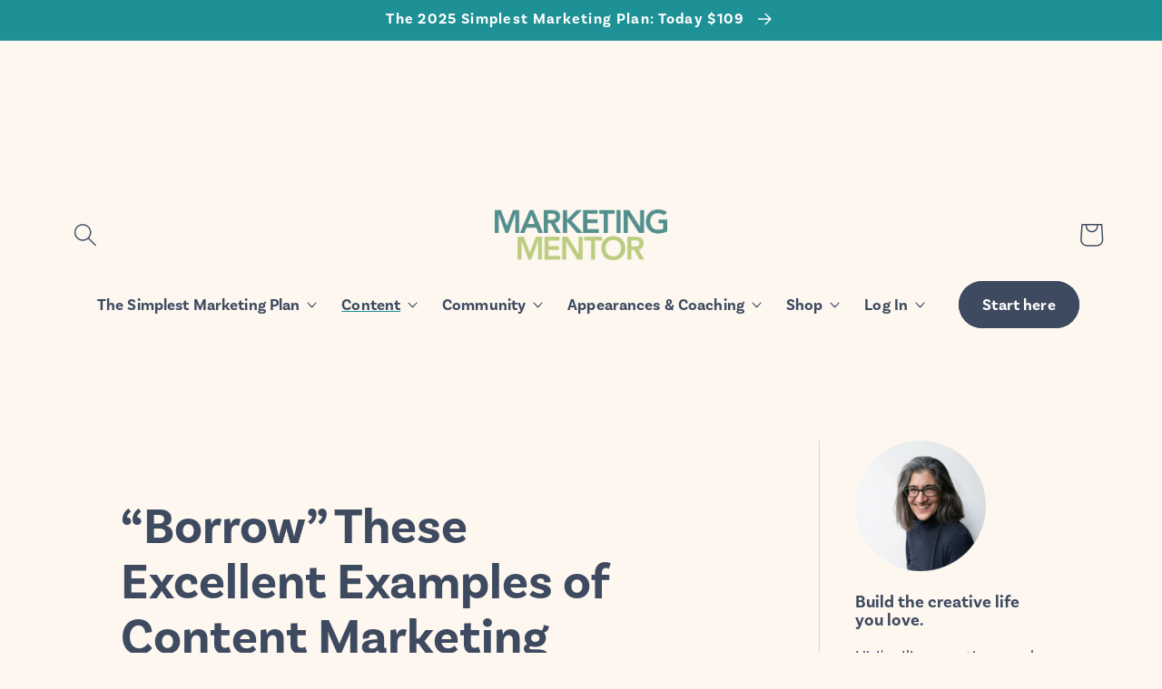

--- FILE ---
content_type: text/css
request_url: https://www.marketing-mentor.com/cdn/shop/t/21/assets/component-blog-modal.css?v=34497869843997061921679440445
body_size: 398
content:
.blog-popup-modal{box-sizing:border-box;opacity:0;position:fixed;visibility:hidden;z-index:-1;margin:0 auto;top:0;left:0;overflow:auto;width:100%;background:rgba(var(--color-foreground),.2);height:100%}.blog-popup-modal[open]{opacity:1;visibility:visible;z-index:101}.blog-popup-modal__content{border-radius:var(--popup-corner-radius);background-color:rgb(var(--color-background));overflow:auto;height:auto;margin:0 auto;left:50%;transform:translate(-50%);margin-top:5rem;width:92%;position:absolute;top:0;padding:0 1.5rem 0 3rem;border-color:rgba(var(--color-foreground),var(--popup-border-opacity));border-style:solid;border-width:var(--popup-border-width);box-shadow:var(--popup-shadow-horizontal-offset) var(--popup-shadow-vertical-offset) var(--popup-shadow-blur-radius) rgba(var(--color-shadow),var(--popup-shadow-opacity))}.blog-popup-modal__content.focused{box-shadow:0 0 0 .3rem rgb(var(--color-background)),0 0 .5rem .4rem rgba(var(--color-foreground),.3),var(--popup-shadow-horizontal-offset) var(--popup-shadow-vertical-offset) var(--popup-shadow-blur-radius) rgba(var(--color-shadow),var(--popup-shadow-opacity))}.blog-popup-modal__content:focus-visible{box-shadow:0 0 0 .3rem rgb(var(--color-background)),0 0 .5rem .4rem rgba(var(--color-foreground),.3),var(--popup-shadow-horizontal-offset) var(--popup-shadow-vertical-offset) var(--popup-shadow-blur-radius) rgba(var(--color-shadow),var(--popup-shadow-opacity))}@media screen and (min-width: 750px){.blog-popup-modal__content{margin-top:10rem;width:50%;padding:0 3rem}.product-media-modal__dialog .global-media-settings--no-shadow{overflow:visible!important}}.blog-popup-modal__content img{max-width:100%}@media screen and (max-width: 749px){.blog-popup-modal__content table{display:block;max-width:fit-content;overflow-x:auto;white-space:nowrap;margin:0}.product-media-modal__dialog .global-media-settings,.product-media-modal__dialog .global-media-settings video,.product-media-modal__dialog .global-media-settings model-viewer,.product-media-modal__dialog .global-media-settings iframe,.product-media-modal__dialog .global-media-settings img{border:none;border-radius:0}}.blog-popup-modal__opener{display:block;margin-top:2rem}.blog-popup-modal__button{font-size:1.6rem;padding-right:1.3rem;padding-left:0;height:4.4rem;text-underline-offset:.3rem;text-decoration-thickness:.1rem;transition:text-decoration-thickness var(--duration-short) ease}.blog-popup-modal__button:hover{text-decoration-thickness:.2rem}.blog-popup-modal__content-info{padding:2rem 4.4rem 5rem 3rem}.blog-popup-modal__content-info>*{height:auto;margin:0 auto;max-width:100%;width:100%}@media screen and (max-width: 749px){.blog-popup-modal__content-info>*{max-height:100%}}.blog-popup-modal__toggle{background-color:rgb(var(--color-background));border:.1rem solid rgba(var(--color-foreground),.1);border-radius:50%;color:rgba(var(--color-foreground),.55);display:flex;align-items:center;justify-content:center;cursor:pointer;position:sticky;padding:1.2rem;z-index:2;top:1.5rem;width:4rem;margin:0 0 0 auto}.blog-popup-modal__toggle:hover{color:rgba(var(--color-foreground),.75)}.blog-popup-modal__toggle .icon{height:auto;margin:0;width:2.2rem}.blog-popup-modal__content-info p{margin-top:1rem}.e2ma_signup_form_container>form{display:grid;grid-template-columns:repeat(2,1fr);grid-column-gap:2rem}.e2ma_signup_form_container input{font-size:1.6rem;width:100%;min-width:calc(7rem + (var(--inputs-border-width) * 2));min-height:calc(var(--inputs-border-width) * 2);padding:.88rem;border-radius:var(--inputs-radius);border:0;color:rgb(var(--color-foreground));-color-background:255,255,255}.e2ma_signup_form_row{margin-bottom:1.5rem}.e2ma_signup_form_row+.e2ma_signup_form_row~.e2ma_signup_form_row{grid-column:1 / span 2}@media screen and (max-width: 749px){.e2ma_signup_form_row{grid-column:1 / span 2}}.e2ma_signup_form_row+.form-groups{margin-top:1.5rem}.e2ma_signup_form_container .form-groups,.e2ma_signup_form_required_footnote{font-size:1rem;grid-column:1 / span 2}.e2ma_signup_form_container .form-groups input{width:auto;min-width:unset}.e2ma_signup_form_button_row{margin-top:3rem}#e2ma_signup_submit_button{color:rgb(var(--color-button-text));background-color:rgb(var(--color-button));font-family:var(--font-heading-family);font-weight:700;font-size:1.44rem;letter-spacing:.01rem;line-height:calc(1 + .2 / var(--font-body-scale));padding:1rem 3rem;min-width:calc(12rem + var(--buttons-border-width) * 2);min-height:calc(2rem + var(--buttons-border-width) * 2);border-radius:var(--buttons-radius-outset)}
/*# sourceMappingURL=/cdn/shop/t/21/assets/component-blog-modal.css.map?v=34497869843997061921679440445 */
